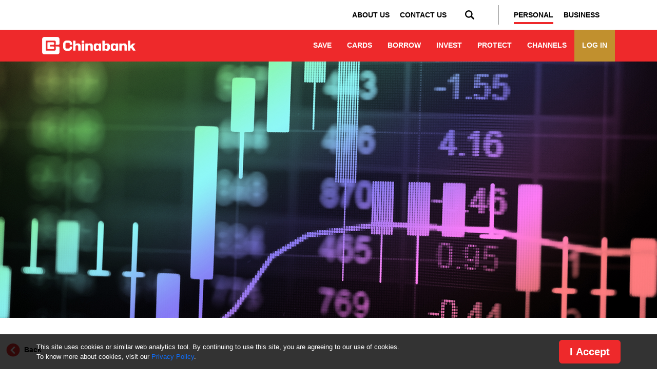

--- FILE ---
content_type: text/html; charset=UTF-8
request_url: https://www.chinabank.ph/investments-fx-and-derivatives
body_size: 37771
content:
<!DOCTYPE html>
<html lang="en">

<head>
    <meta charset="utf-8">
    <meta name="viewport" content="width=device-width, initial-scale=1">
    <meta name="csrf-token" content="CIU3iUbFVAyRMyTcX2rGhGxrV5YvRiWPQPYamRAb">
    
        <title>Investments | FX and Derivatives | China Bank Philippines | Chinabank Website</title>
    <meta name="description" content="China Bank offers Foreign Exchange (FX) services with access to different currencies. Our competitive rates will help you meet your funding and liquidity requirements with ease. Learn more here.">
    <meta name="keywords" content="Trust Products Treasury Products UITF Fund Management Treasury Bills Retail Treasury Bonds Corporate Bonds Investment Management Investment Government Securities FX and Derivatives China Bank Investments">
    <!-- Fonts -->
    

    <!-- Styles -->
    <style>
        [x-cloak] {
            display: none !important;
        }
    </style>
    <style >[wire\:loading], [wire\:loading\.delay], [wire\:loading\.inline-block], [wire\:loading\.inline], [wire\:loading\.block], [wire\:loading\.flex], [wire\:loading\.table], [wire\:loading\.grid], [wire\:loading\.inline-flex] {display: none;}[wire\:loading\.delay\.shortest], [wire\:loading\.delay\.shorter], [wire\:loading\.delay\.short], [wire\:loading\.delay\.long], [wire\:loading\.delay\.longer], [wire\:loading\.delay\.longest] {display:none;}[wire\:offline] {display: none;}[wire\:dirty]:not(textarea):not(input):not(select) {display: none;}input:-webkit-autofill, select:-webkit-autofill, textarea:-webkit-autofill {animation-duration: 50000s;animation-name: livewireautofill;}@keyframes livewireautofill { from {} }</style>
    
    <link rel="stylesheet" type="text/css" href="/css/main.css?id=dec18add093587f6ae67c37106bdb4d8" />
    <link rel="stylesheet" type="text/css" href="https://cdn.jsdelivr.net/npm/slick-carousel@1.8.1/slick/slick.css" />
    <link rel="stylesheet" type="text/css" href="/css/front.css?id=1e1fc43f2bc77dc04d94c602d00d5cbc" />
    <link rel="stylesheet" type="text/css" href="/css/responsive.css?id=8f8d3426e88488e4f919a375cc79649b" />

    

    <!-- Google Tag Manager -->
    <script>
        (function(w, d, s, l, i) {
            w[l] = w[l] || [];
            w[l].push({
                'gtm.start': new Date().getTime(),
                event: 'gtm.js'
            });
            var f = d.getElementsByTagName(s)[0],
                j = d.createElement(s),
                dl = l != 'dataLayer' ? '&l=' + l : '';
            j.async = true;
            j.src =
                'https://www.googletagmanager.com/gtm.js?id=' + i + dl;
            f.parentNode.insertBefore(j, f);
        })(window, document, 'script', 'dataLayer', 'GTM-NKDV7R8');
    </script>
    <!-- End Google Tag Manager -->

<script type="text/javascript" class="flasher-js">(function() {    var rootScript = 'https://cdn.jsdelivr.net/npm/@flasher/flasher@1.3.2/dist/flasher.min.js';    var FLASHER_FLASH_BAG_PLACE_HOLDER = {};    var options = mergeOptions([], FLASHER_FLASH_BAG_PLACE_HOLDER);    function mergeOptions(first, second) {        return {            context: merge(first.context || {}, second.context || {}),            envelopes: merge(first.envelopes || [], second.envelopes || []),            options: merge(first.options || {}, second.options || {}),            scripts: merge(first.scripts || [], second.scripts || []),            styles: merge(first.styles || [], second.styles || []),        };    }    function merge(first, second) {        if (Array.isArray(first) && Array.isArray(second)) {            return first.concat(second).filter(function(item, index, array) {                return array.indexOf(item) === index;            });        }        return Object.assign({}, first, second);    }    function renderOptions(options) {        if(!window.hasOwnProperty('flasher')) {            console.error('Flasher is not loaded');            return;        }        requestAnimationFrame(function () {            window.flasher.render(options);        });    }    function render(options) {        if ('loading' !== document.readyState) {            renderOptions(options);            return;        }        document.addEventListener('DOMContentLoaded', function() {            renderOptions(options);        });    }    if (1 === document.querySelectorAll('script.flasher-js').length) {        document.addEventListener('flasher:render', function (event) {            render(event.detail);        });        document.addEventListener('livewire:navigating', function () {    var elements = document.querySelectorAll('.fl-no-cache');    for (var i = 0; i < elements.length; i++) {        elements[i].remove();    }});    }    if (window.hasOwnProperty('flasher') || !rootScript || document.querySelector('script[src="' + rootScript + '"]')) {        render(options);    } else {        var tag = document.createElement('script');        tag.setAttribute('src', rootScript);        tag.setAttribute('type', 'text/javascript');        tag.onload = function () {            render(options);        };        document.head.appendChild(tag);    }})();</script>
</head>

<body class="font-sans antialiased">
    <!-- Google Tag Manager (noscript) -->
    <noscript><iframe src="https://www.googletagmanager.com/ns.html?id=GTM-NKDV7R8" height="0" width="0" style="display:none;visibility:hidden"></iframe></noscript>
    <!-- End Google Tag Manager (noscript) -->
    
    <div wire:id="bBFSsBLcbyWHPGtnXXAm" wire:initial-data="{&quot;fingerprint&quot;:{&quot;id&quot;:&quot;bBFSsBLcbyWHPGtnXXAm&quot;,&quot;name&quot;:&quot;header&quot;,&quot;locale&quot;:&quot;en&quot;,&quot;path&quot;:&quot;investments-fx-and-derivatives&quot;,&quot;method&quot;:&quot;GET&quot;,&quot;v&quot;:&quot;acj&quot;},&quot;effects&quot;:{&quot;listeners&quot;:[]},&quot;serverMemo&quot;:{&quot;children&quot;:[],&quot;errors&quot;:[],&quot;htmlHash&quot;:&quot;ba3e7bc8&quot;,&quot;data&quot;:{&quot;segment&quot;:&quot;personal&quot;},&quot;dataMeta&quot;:[],&quot;checksum&quot;:&quot;7904e94140f338f6baa936e9a38c47b69d935eadbad93d78c606955e5e568ecd&quot;}}">
    <div id="navbar">
        <div class="container">
            <ul>
                <li><a href="https://www.chinabank.ph/chinabank-about-us" >ABOUT US</a></li>
                <li><a href="https://www.chinabank.ph/contact-us" >CONTACT US</a></li>
                
                
                <li><button type="button" wire:click="$emit('showModal', 'search')" class="search-button"></button></li>
            </ul>
            <ul class="page-version">
                <li class=active><a href="https://www.chinabank.ph">PERSONAL</a></li>
                <li ><a href="https://www.chinabank.ph/business-homepage">BUSINESS</a></li>
            </ul>
        </div>

        <div id="search-panel" class="accordion-collapse collapse">
            <div class="container">
                <form>
                    <div class="input-group">
                        <input type="text" class="form-control" placeholder="Search keyword" required>
                        <button class="btn btn-outline-secondary" type="button">Search</button>
                    </div>
                    <button data-bs-toggle="collapse" data-bs-target="#search-panel" class="btn btn-hide">Close</button>
                </form>
            </div>
        </div>
    </div>

    <div id="primarynav">
        <div class="container">
            <a href="https://www.chinabank.ph" id="logo">
                <img src="https://www.chinabank.ph/view-file/header/ATqwC37k19R1hWZ6Ch4cCH618sQEox-metaQ0JDX05FV19MT0dPX1dISVRFX2Nyb3BwZWQucG5n-.png" alt="Chinabank" />
            </a>
            <div class="navigation">
                <ul>
                                    <li ><a href="https://www.chinabank.ph/accounts-personal" id="headpernav01">SAVE</a></li>
                                    <li ><a href="https://www.chinabank.ph/cbc-cards" id="headpernav02">CARDS</a></li>
                                    <li ><a href="https://www.chinabank.ph/loans" id="headpernav03">BORROW</a></li>
                                    <li ><a href="https://www.chinabank.ph/investments" id="headpernav04">INVEST</a></li>
                                    <li ><a href="https://www.chinabank.ph/chinabank-insurance-solutions" id="headpernav05">PROTECT</a></li>
                                    <li ><a href="https://www.chinabank.ph/bank-through-your-preferred-channel" id="headpernav06">CHANNELS</a></li>
                                    <li class=login><a href="https://www.chinabank.ph/web-banking-portals" id="headpernav07">LOG IN</a></li>
                                </ul>
                <button data-bs-toggle="modal" class="mm-trigger" data-bs-target="#mobilemenu"></button>
            </div>
        </div>
    </div>

    <div class="modal fade" id="mobilemenu" tabindex="-1" aria-labelledby="exampleModalLabel" aria-hidden="true">
        <div class="modal-dialog">
            <div class="modal-content">
                <div class="modal-header">
                    <button type="button" class="btn-close" data-bs-dismiss="modal" aria-label="Close"></button>
                </div>
                <div class="modal-body">
                    <ul>
                        <li><a href="https://www.chinabank.ph/chinabank-about-us" >ABOUT US</a></li>
                        <li><a href="https://www.chinabank.ph/contact-us" >CONTACT US</a></li>
                        
                        <li>
                            <a href="https://www.chinabank.ph">PERSONAL</a>
                                                        <ul>
                                                            <li ><a href="https://www.chinabank.ph/accounts-personal" id="headpernav01">SAVE</a></li>
                                                            <li ><a href="https://www.chinabank.ph/cbc-cards" id="headpernav02">CARDS</a></li>
                                                            <li ><a href="https://www.chinabank.ph/loans" id="headpernav03">BORROW</a></li>
                                                            <li ><a href="https://www.chinabank.ph/investments" id="headpernav04">INVEST</a></li>
                                                            <li ><a href="https://www.chinabank.ph/chinabank-insurance-solutions" id="headpernav05">PROTECT</a></li>
                                                            <li ><a href="https://www.chinabank.ph/bank-through-your-preferred-channel" id="headpernav06">CHANNELS</a></li>
                                                            <li class=login><a href="https://www.chinabank.ph/web-banking-portals" id="headpernav07">LOG IN</a></li>
                                                        </ul>
                                                    </li>
                        <li>
                            <a href="https://www.chinabank.ph/business-homepage">BUSINESS</a>
                                                    </li>
                    </ul>
                </div>
            </div>
        </div>
    </div>
    
</div>

<!-- Livewire Component wire-end:bBFSsBLcbyWHPGtnXXAm -->    

                <div wire:id="zSRjt6v5EO4sqA9FuUSV" wire:initial-data="{&quot;fingerprint&quot;:{&quot;id&quot;:&quot;zSRjt6v5EO4sqA9FuUSV&quot;,&quot;name&quot;:&quot;content.hero-slider&quot;,&quot;locale&quot;:&quot;en&quot;,&quot;path&quot;:&quot;investments-fx-and-derivatives&quot;,&quot;method&quot;:&quot;GET&quot;,&quot;v&quot;:&quot;acj&quot;},&quot;effects&quot;:{&quot;listeners&quot;:[]},&quot;serverMemo&quot;:{&quot;children&quot;:[],&quot;errors&quot;:[],&quot;htmlHash&quot;:&quot;3b323b81&quot;,&quot;data&quot;:{&quot;componentData&quot;:[{&quot;title&quot;:null,&quot;subtitle&quot;:null,&quot;image&quot;:&quot;hero-slider\/IFuK6hIb9Zv1TX4qfa2zCLjxCAjtAm-metaZnhkZXJpdi5wbmc=-.png&quot;,&quot;cta_button_label&quot;:null,&quot;cta_button_url&quot;:null,&quot;gtm&quot;:&quot;&quot;}],&quot;indicatorData&quot;:[{&quot;title&quot;:null}]},&quot;dataMeta&quot;:[],&quot;checksum&quot;:&quot;cf779e709ac85aadbc082ba10fad3cca82b94c462faea0541a744dcc92bdcdcd&quot;}}" id="banner" class="carousel slide" data-bs-ride="carousel">
        <div class="carousel-inner">
            <div class="carousel-item active" style="background-image: url('https://www.chinabank.ph/view-file/hero-slider/IFuK6hIb9Zv1TX4qfa2zCLjxCAjtAm-metaZnhkZXJpdi5wbmc=-.png');">
            <div class="container">
                <div class="carousel-content">
                                                                            </div>
            </div>
        </div>
        </div>
    </div>

<!-- Livewire Component wire-end:zSRjt6v5EO4sqA9FuUSV -->            <div wire:id="qrCFuOjsOAb0tqf0SCgu" wire:initial-data="{&quot;fingerprint&quot;:{&quot;id&quot;:&quot;qrCFuOjsOAb0tqf0SCgu&quot;,&quot;name&quot;:&quot;content.article-body&quot;,&quot;locale&quot;:&quot;en&quot;,&quot;path&quot;:&quot;investments-fx-and-derivatives&quot;,&quot;method&quot;:&quot;GET&quot;,&quot;v&quot;:&quot;acj&quot;},&quot;effects&quot;:{&quot;listeners&quot;:[]},&quot;serverMemo&quot;:{&quot;children&quot;:[],&quot;errors&quot;:[],&quot;htmlHash&quot;:&quot;613b569d&quot;,&quot;data&quot;:{&quot;componentData&quot;:{&quot;back_url&quot;:&quot;https:\/\/www.chinabank.ph\/investments&quot;,&quot;title&quot;:&quot;Foreign Exchange and Derivatives&quot;,&quot;subtitle&quot;:null,&quot;text_block&quot;:&quot;&lt;p&gt;Chinabank offers Foreign Exchange (FX) services with access to different currencies. Our competitive rates will help you meet your funding and liquidity requirements with ease.&amp;nbsp;&lt;\/p&gt;\n&lt;p&gt;We also offer Derivative products to minimize your exposure to market risk and hedge against rate fluctuations.&amp;nbsp;&lt;\/p&gt;&quot;,&quot;image_1&quot;:null,&quot;image_pos_1&quot;:&quot;photo-full-width&quot;,&quot;text_block_1&quot;:&quot;&lt;p&gt;We offer the following products:&lt;\/p&gt;&lt;h3&gt;&lt;strong&gt;FX Spot&lt;\/strong&gt;&lt;\/h3&gt;&lt;p&gt;This involves the conversion of one currency to another on an agreed date of no more than 2 business days.&lt;\/p&gt;&lt;h3&gt;&lt;strong&gt;FX Forward&lt;\/strong&gt;&lt;\/h3&gt;&lt;p&gt;This is a hedging tool that allows the client to lock in the price today for a currency that is to be bought or sold for settlement at a future date to eliminate FX risk.&lt;\/p&gt;&lt;h3&gt;&lt;strong&gt;FX Swap&lt;\/strong&gt;&lt;\/h3&gt;&lt;p&gt;An agreement to simultaneously buy or sell an amount of currency at an agreed rate and to resell or repurchase the same amount of currency for a later value date to or from the same counterparty also at an agreed rate. This is mostly used for funding requirements.&amp;nbsp;&lt;\/p&gt;&lt;h3&gt;&lt;strong&gt;Interest Rate Swap&lt;\/strong&gt;&lt;\/h3&gt;&lt;p&gt;An agreement between two parties to exchange one stream of interest payments for another, denominated in the same currency. It usually involves the exchange of a fixed interest rate for a floating interest rate or vice versa.&lt;\/p&gt;&lt;h3&gt;&lt;strong&gt;Cross Currency Swap&lt;\/strong&gt;&lt;\/h3&gt;&lt;p&gt;A bilateral contract to exchange a series of future interest payments and\/or principals denominated in two different currencies at an agreed interest rate and exchange rate. This combines the features of an Interest Rate Swap and FX Swap.&lt;\/p&gt;&quot;,&quot;image_2&quot;:null,&quot;image_pos_2&quot;:null,&quot;text_block_2&quot;:null,&quot;image_3&quot;:null,&quot;image_pos_3&quot;:null,&quot;text_block_3&quot;:null}},&quot;dataMeta&quot;:[],&quot;checksum&quot;:&quot;fd5f006406f014d2ea70d53ae19c2f2cdc26d7b09eec0702e5ab845b42f1e4e1&quot;}}" id="article-detail" class="section">
    <div class="container">
                <div class="article-navigation">
            <a href="https://www.chinabank.ph/investments" class="back-link">Back</a>
        </div>
                <h2 class="section-title">Foreign Exchange and Derivatives</h2>
            
        <div class="contents">
                        <p>Chinabank offers Foreign Exchange (FX) services with access to different currencies. Our competitive rates will help you meet your funding and liquidity requirements with ease.&nbsp;</p>
<p>We also offer Derivative products to minimize your exposure to market risk and hedge against rate fluctuations.&nbsp;</p>
            <div class="clearfix"></div>
            
            
                        <p>We offer the following products:</p><h3><strong>FX Spot</strong></h3><p>This involves the conversion of one currency to another on an agreed date of no more than 2 business days.</p><h3><strong>FX Forward</strong></h3><p>This is a hedging tool that allows the client to lock in the price today for a currency that is to be bought or sold for settlement at a future date to eliminate FX risk.</p><h3><strong>FX Swap</strong></h3><p>An agreement to simultaneously buy or sell an amount of currency at an agreed rate and to resell or repurchase the same amount of currency for a later value date to or from the same counterparty also at an agreed rate. This is mostly used for funding requirements.&nbsp;</p><h3><strong>Interest Rate Swap</strong></h3><p>An agreement between two parties to exchange one stream of interest payments for another, denominated in the same currency. It usually involves the exchange of a fixed interest rate for a floating interest rate or vice versa.</p><h3><strong>Cross Currency Swap</strong></h3><p>A bilateral contract to exchange a series of future interest payments and/or principals denominated in two different currencies at an agreed interest rate and exchange rate. This combines the features of an Interest Rate Swap and FX Swap.</p>
            <div class="clearfix"></div>
                        
            
            
            
                        
            <div class="clearfix"></div>
        </div>
    </div>
</div>

<!-- Livewire Component wire-end:qrCFuOjsOAb0tqf0SCgu -->            <div wire:id="pC8UXZt0SNC7aGWNHi8R" wire:initial-data="{&quot;fingerprint&quot;:{&quot;id&quot;:&quot;pC8UXZt0SNC7aGWNHi8R&quot;,&quot;name&quot;:&quot;content.cta2&quot;,&quot;locale&quot;:&quot;en&quot;,&quot;path&quot;:&quot;investments-fx-and-derivatives&quot;,&quot;method&quot;:&quot;GET&quot;,&quot;v&quot;:&quot;acj&quot;},&quot;effects&quot;:{&quot;listeners&quot;:[]},&quot;serverMemo&quot;:{&quot;children&quot;:[],&quot;errors&quot;:[],&quot;htmlHash&quot;:&quot;ab7f330a&quot;,&quot;data&quot;:{&quot;componentData&quot;:{&quot;title&quot;:&quot;Application&quot;,&quot;subtitle&quot;:&quot;Ready to avail?&quot;,&quot;image&quot;:&quot;cta2\/Vu9BNV6wUCIGzeNIeL9NIiYzpzOkm2-metaQ1RBQmFubmVyMi5wbmc=-.png&quot;,&quot;body_text&quot;:&quot;&lt;p&gt;Visit or contact the Chinabank branch nearest you to inquire about detailed steps.&lt;\/p&gt;&quot;,&quot;cta_button_label&quot;:&quot;Talk to Us&quot;,&quot;cta_button_url&quot;:&quot;https:\/\/www.chinabank.ph\/contact-us&quot;,&quot;gtm&quot;:&quot;&quot;}},&quot;dataMeta&quot;:[],&quot;checksum&quot;:&quot;8d187ef9ae95c1c03093e4c8ca0e9c20444f9ab522127c9d37d45ae783b60b04&quot;}}" id="featured-promo">
    <div style="background-image: url('https://www.chinabank.ph/view-file/cta2/Vu9BNV6wUCIGzeNIeL9NIiYzpzOkm2-metaQ1RBQmFubmVyMi5wbmc=-.png');" class="featured-promo-poster full-width"></div>
    <div class="container">
        <div class="row">
            <div class="col-md-9">
                <div class="featured-promo-content">
                    <div class="post-category">Application</div>
                    <h3>Ready to avail?</h3>
                    <p>Visit or contact the Chinabank branch nearest you to inquire about detailed steps.</p>
                    <a href="https://www.chinabank.ph/contact-us"  class="btn">Talk to Us</a>
                </div>
            </div>
        </div>
    </div>
</div>

<!-- Livewire Component wire-end:pC8UXZt0SNC7aGWNHi8R -->            <div wire:id="spAkmYt6e2BJO6sZKZx5" wire:initial-data="{&quot;fingerprint&quot;:{&quot;id&quot;:&quot;spAkmYt6e2BJO6sZKZx5&quot;,&quot;name&quot;:&quot;content.info-accordion&quot;,&quot;locale&quot;:&quot;en&quot;,&quot;path&quot;:&quot;investments-fx-and-derivatives&quot;,&quot;method&quot;:&quot;GET&quot;,&quot;v&quot;:&quot;acj&quot;},&quot;effects&quot;:{&quot;listeners&quot;:[]},&quot;serverMemo&quot;:{&quot;children&quot;:[],&quot;errors&quot;:[],&quot;htmlHash&quot;:&quot;f63e7bba&quot;,&quot;data&quot;:{&quot;componentData&quot;:[],&quot;componentHeader&quot;:[]},&quot;dataMeta&quot;:[],&quot;checksum&quot;:&quot;61cea9156b58a31623e617a59946d49049b7fd584c21ed91e91aef6b3dec2791&quot;}}"></div>

<!-- Livewire Component wire-end:spAkmYt6e2BJO6sZKZx5 -->            <div wire:id="E9BcOT7rzYaKX5aW6466" wire:initial-data="{&quot;fingerprint&quot;:{&quot;id&quot;:&quot;E9BcOT7rzYaKX5aW6466&quot;,&quot;name&quot;:&quot;content.how-help-cta&quot;,&quot;locale&quot;:&quot;en&quot;,&quot;path&quot;:&quot;investments-fx-and-derivatives&quot;,&quot;method&quot;:&quot;GET&quot;,&quot;v&quot;:&quot;acj&quot;},&quot;effects&quot;:{&quot;listeners&quot;:[]},&quot;serverMemo&quot;:{&quot;children&quot;:[],&quot;errors&quot;:[],&quot;htmlHash&quot;:&quot;2d943530&quot;,&quot;data&quot;:{&quot;componentData&quot;:[{&quot;cta_button_label&quot;:&quot;Visit our FAQs Page&quot;,&quot;cta_button_url&quot;:&quot;https:\/\/www.chinabank.ph\/investments-faqs&quot;,&quot;gtm&quot;:&quot;&quot;}],&quot;componentHeader&quot;:{&quot;title&quot;:&quot;How can we help you today?&quot;,&quot;subtitle&quot;:&quot;Get fast answers to your queries. Check out our Help Center.&quot;}},&quot;dataMeta&quot;:[],&quot;checksum&quot;:&quot;6d3121765a23efd4c0ec246b18c047a2c911c62381accd9e6f9706bf92141a41&quot;}}" id="how-can-help">
    <div class="container">
        <h3>How can we help you today?</h3>
        <p>Get fast answers to your queries. Check out our Help Center.</p>
        <a href="https://www.chinabank.ph/investments-faqs"  class="btn btn-primary btn-lg">Visit our FAQs Page</a>
    </div>
</div>

<!-- Livewire Component wire-end:E9BcOT7rzYaKX5aW6466 -->    
    
    <div wire:id="oaS1ZZfgB1O6v5uAObSt" wire:initial-data="{&quot;fingerprint&quot;:{&quot;id&quot;:&quot;oaS1ZZfgB1O6v5uAObSt&quot;,&quot;name&quot;:&quot;footer&quot;,&quot;locale&quot;:&quot;en&quot;,&quot;path&quot;:&quot;investments-fx-and-derivatives&quot;,&quot;method&quot;:&quot;GET&quot;,&quot;v&quot;:&quot;acj&quot;},&quot;effects&quot;:{&quot;listeners&quot;:[]},&quot;serverMemo&quot;:{&quot;children&quot;:[],&quot;errors&quot;:[],&quot;htmlHash&quot;:&quot;de64b663&quot;,&quot;data&quot;:{&quot;segment&quot;:&quot;personal&quot;},&quot;dataMeta&quot;:[],&quot;checksum&quot;:&quot;a5b6a93ef5b1277d89e5e55b9edb66409a0a4cd1d6cc1a9c9195e6b443f4d640&quot;}}">
    <footer>
        <div class="container">
                        <div class="row">
                            <div class="col">
                    <a class="collapsed footer-col-link" href="#f0" data-bs-toggle="collapse"><h4>Save</h4></a>
                    <div id="f0" class="collapse">
                        <ul>
                                                    <li><a href="https://www.chinabank.ph/accounts" id="footerper01">Peso Savings Accounts</a></li>
                                                    <li><a href="https://www.chinabank.ph/accounts-peso-checking" id="footerper02">Peso Checking Account</a></li>
                                                    <li><a href="https://www.chinabank.ph/accounts-peso-term" id="footerper03">Peso Term Deposits</a></li>
                                                    <li><a href="https://www.chinabank.ph/accounts-remittance" id="footerper04">Remittance Accounts</a></li>
                                                    <li><a href="https://www.chinabank.ph/accounts-foreign-currency-savings" id="footerper05">Foreign Currency Savings Accounts</a></li>
                                                    <li><a href="https://www.chinabank.ph/accounts-foreign-currency-term-deposits" id="footerper06">Foreign Currency Term Deposits</a></li>
                                                </ul>
                    </div>
                </div>
                                            <div class="col">
                    <a class="collapsed footer-col-link" href="#f1" data-bs-toggle="collapse"><h4>Cards</h4></a>
                    <div id="f1" class="collapse">
                        <ul>
                                                    <li><a href="https://www.chinabank.ph/credit-cards-world" id="footerper07">Chinabank World Mastercard</a></li>
                                                    <li><a href="https://www.chinabank.ph/credit-cards-cash-rewards" id="footerper08">Chinabank Cash Rewards Mastercard</a></li>
                                                    <li><a href="https://www.chinabank.ph/credit-cards-platinum" id="footerper09">Chinabank Platinum Mastercard</a></li>
                                                    <li><a href="https://www.chinabank.ph/credit-cards-freedom" id="footerper10">Chinabank Freedom Mastercard</a></li>
                                                    <li><a href="https://www.chinabank.ph/credit-cards-prime" id="footerper11">Chinabank Prime Mastercard</a></li>
                                                </ul>
                    </div>
                </div>
                                            <div class="col">
                    <a class="collapsed footer-col-link" href="#f2" data-bs-toggle="collapse"><h4>Borrow</h4></a>
                    <div id="f2" class="collapse">
                        <ul>
                                                    <li><a href="https://www.chinabank.ph/loans-homeplus" id="footerper12">Chinabank HomePlus</a></li>
                                                    <li><a href="https://www.chinabank.ph/loans-autoplus" id="footerper13">Chinabank AutoPlus</a></li>
                                                    <li><a href="https://www.chinabank.ph/loans-salaryplus" id="footerper14">Chinabank SalaryPlus</a></li>
                                                </ul>
                    </div>
                </div>
                                            <div class="col">
                    <a class="collapsed footer-col-link" href="#f3" data-bs-toggle="collapse"><h4>Invest</h4></a>
                    <div id="f3" class="collapse">
                        <ul>
                                                    <li><a href="https://www.chinabank.ph/investments-unit-investment-trust-fund" id="footerper15">Unit Investment Trust Fund</a></li>
                                                    <li><a href="https://www.chinabank.ph/investments-fixed-income" id="footerper16">Fixed Income Investments</a></li>
                                                    <li><a href="https://www.chinabank.ph/investments-fx-and-derivatives" id="footerper17">FX and Derivatives</a></li>
                                                    <li><a href="https://www.chinabank.ph/investments-management-with-trust" id="footerper18">Investment Management</a></li>
                                                    <li><a href="https://www.chinabank.ph/investments-estate-planning-with-trust" id="footerper19">Estate Planning</a></li>
                                                    <li><a href="https://www.chinabank.ph/investments-other-trust-services" id="footerper20">Escrow Services</a></li>
                                                    <li><a href="https://www.chinabankseconline.ph/" id="footerper37">Stock Investments</a></li>
                                                </ul>
                    </div>
                </div>
                                            <div class="col">
                    <a class="collapsed footer-col-link" href="#f4" data-bs-toggle="collapse"><h4>Protect</h4></a>
                    <div id="f4" class="collapse">
                        <ul>
                                                    <li><a href="https://www.manulife-chinabank.com.ph/" id="footerper21">Manulife China Bank Life Assurance Corporation</a></li>
                                                    <li><a href="https://www.chinabank.ph/china-bank-insurance-solutions-contacts" id="footerper22">Chinabank Insurance Brokers Inc. (CIBI)</a></li>
                                                </ul>
                    </div>
                </div>
                                </div>
                <div class="row">
                                            <div class="col">
                    <a class="collapsed footer-col-link" href="#f5" data-bs-toggle="collapse"><h4>Channels</h4></a>
                    <div id="f5" class="collapse">
                        <ul>
                                                    <li><a href="https://www.chinabank.ph/mycbc" id="footerper23">My CBC App</a></li>
                                                    <li><a href="https://www.chinabank.ph/my-cbc-online" id="footerper24">My CBC Online</a></li>
                                                    <li><a href="https://www.chinabank.ph/chinabank-atm-and-cam" id="footerper26">ATM &amp; Cash Accept Machine</a></li>
                                                    <li><a href="https://www.chinabank.ph/remittance" id="footerper28">OKS Remittance Service</a></li>
                                                    <li><a href="https://www.chinabank.ph/china-bank-branch-services" id="footerper29">Branch-based Services</a></li>
                                                </ul>
                    </div>
                </div>
                                            <div class="col">
                    <a class="collapsed footer-col-link" href="#f6" data-bs-toggle="collapse"><h4>About Us</h4></a>
                    <div id="f6" class="collapse">
                        <ul>
                                                    <li><a href="https://www.chinabank.ph/about-china-bank" id="footerper30">About Chinabank</a></li>
                                                    <li><a href="https://www.chinabank.ph/investor-relations" id="footerper31">Investor Relations</a></li>
                                                    <li><a href="https://www.chinabank.ph/corporate-governance" id="footerper32">Corporate Governance</a></li>
                                                    <li><a href="https://www.chinabank.ph/china-bank-sustainability" id="footerper33">Sustainability</a></li>
                                                    <li><a href="https://www.chinabank.ph/china-bank-awards" id="footerper34">Awards</a></li>
                                                    <li><a href="https://www.chinabank.ph/careers" id="footerper35">Careers</a></li>
                                                    <li><a href="https://www.chinabank.ph/china-bank-privacy-policy" id="footerper36">Data Privacy Policy</a></li>
                                                </ul>
                    </div>
                </div>
                                            <div class="col">
                    <a class="collapsed footer-col-link" href="#f7" data-bs-toggle="collapse"><h4>Customer Surveys</h4></a>
                    <div id="f7" class="collapse">
                        <ul>
                                                    <li><a href="https://www.chinabank.ph/branchservices/survey" >Branch Services Survey</a></li>
                                                    <li><a href="https://www.chinabank.ph/survey" >Credit Cards Survey</a></li>
                                                    <li><a href="https://www.chinabank.ph/survey" >Home Loans Survey</a></li>
                                                    <li><a href="https://www.chinabank.ph/survey" >Auto Loans Survey</a></li>
                                                    <li><a href="https://www.chinabank.ph/survey" >Remittance Services Survey</a></li>
                                                    <li><a href="https://www.chinabank.ph/survey" >Cash Management Services Survey</a></li>
                                                    <li><a href="https://www.chinabank.ph/survey" >Mobile and Internet Banking Survey</a></li>
                                                    <li><a href="https://www.chinabank.ph/survey" >Customer Service Survey</a></li>
                                                </ul>
                    </div>
                </div>
                                        </div>
            <hr />
            
            <div class="row">
    <div class="col-md-8">
        <p>For concerns, call Chinabank's Customer Service Hotline at +632 888-55-888. <br />
        Chinabank is a proud member of Bancnet.</p>
        <p>Chinabank is regulated by the Bangko Sentral ng Pilipinas <br />
        (consumeraffairs@bsp.gov.ph | https://www.bsp.gov.ph)</p>
        <p>Chat with BSP Online Buddy at (BSP Webchat: http://www.bsp.gov.ph/ <br />
        SMS: 021582277 | FB: Bangko Sentral ng Pilipinas)</p>
        <p>Deposits are insured by PDIC up to P1 Million per depositor.</p>
		<p> 
			<span><img class="me-3" src="https://www.chinabank.ph/images/PDIC_decal.png" style="width:10%; height:10%;" alt="PDIC Seal"><span> 
			<span><img src="https://www.chinabank.ph/images/privacy_seal_2025.jpg" style="width:6%; height:6%;" alt="Privacy Seal"><span> 
		</p>
    </div>
    <div class="col-md-4">
        <h4>Head Office Address</h4>
        <p>Chinabank Building, 8745 Paseo de Roxas corner <br/>
        Villar Street, Makati City 1226 Philippines</p>
        <div class="applinks">
            <a href="https://apps.apple.com/ph/app/chinabank-my-cbc/id6465135914"><img src="https://www.chinabank.ph/images/appstore.jpg"></a>
            <a href="https://play.google.com/store/apps/details?id=ph.chinabank.digital"><img src="https://www.chinabank.ph/images/playstore.jpg"></a>
        </div>
        <div class="sociallinks">
            <a href="https://www.facebook.com/chinabank.ph/"><img src="https://www.chinabank.ph/images/facebook.jpg"></a>
            <a href="https://twitter.com/chinabankph"><img src="https://www.chinabank.ph/images/twitter.jpg"></a>
            <a href="https://www.instagram.com/chinabank.ph/?hl=en"><img src="https://www.chinabank.ph/images/instagram.jpg"></a>
            <a href="https://www.linkedin.com/company/china-bank-ph/"><img src="https://www.chinabank.ph/images/linkedin.jpg"></a>
            <a href="https://www.youtube.com/c/TheOfficialChinaBankPH/featured"><img src="https://www.chinabank.ph/images/youtube.jpg"></a>
        </div>
    </div>
</div>
<div id="cookie-consent" class="alert alert-cookies alert-dismissible fade" role="alert">
    <p>This site uses cookies or similar web analytics tool. By continuing to use this site, you are agreeing to our use of cookies. <br />To know more about cookies, visit our <a href="https://www.chinabank.ph/china-bank-privacy-policy" target="_blank">Privacy Policy</a>.</p>
    <button type="button" class="btn-agree btn" data-bs-dismiss="alert" aria-label="Close">I Accept</button>
</div>        </div>
    </footer>
</div>

<!-- Livewire Component wire-end:oaS1ZZfgB1O6v5uAObSt -->    

    

    <div wire:id="uzI1VF5uQpPKS547qk0Y" wire:initial-data="{&quot;fingerprint&quot;:{&quot;id&quot;:&quot;uzI1VF5uQpPKS547qk0Y&quot;,&quot;name&quot;:&quot;modals&quot;,&quot;locale&quot;:&quot;en&quot;,&quot;path&quot;:&quot;investments-fx-and-derivatives&quot;,&quot;method&quot;:&quot;GET&quot;,&quot;v&quot;:&quot;acj&quot;},&quot;effects&quot;:{&quot;listeners&quot;:[&quot;showModal&quot;,&quot;resetModal&quot;]},&quot;serverMemo&quot;:{&quot;children&quot;:[],&quot;errors&quot;:[],&quot;htmlHash&quot;:&quot;da499807&quot;,&quot;data&quot;:{&quot;alias&quot;:null,&quot;params&quot;:[]},&quot;dataMeta&quot;:[],&quot;checksum&quot;:&quot;55c16e05daa79c00a1affd1fc09cb12f37f1481493089681ca4513bb6bd5d766&quot;}}" id="laravel-livewire-modals" tabindex="-1"
    data-bs-backdrop="static" data-bs-keyboard="false"
    wire:ignore.self class="modal fade">

    
</div>

<!-- Livewire Component wire-end:uzI1VF5uQpPKS547qk0Y -->
    <script src="/livewire/livewire.js?id=90730a3b0e7144480175" data-turbo-eval="false" data-turbolinks-eval="false" ></script><script data-turbo-eval="false" data-turbolinks-eval="false" >window.livewire = new Livewire();window.Livewire = window.livewire;window.livewire_app_url = '';window.livewire_token = 'CIU3iUbFVAyRMyTcX2rGhGxrV5YvRiWPQPYamRAb';window.deferLoadingAlpine = function (callback) {window.addEventListener('livewire:load', function () {callback();});};let started = false;window.addEventListener('alpine:initializing', function () {if (! started) {window.livewire.start();started = true;}});document.addEventListener("DOMContentLoaded", function () {if (! started) {window.livewire.start();started = true;}});</script>

    <script src="/js/main.js?id=319ed8a409ef5e356695cb14ddb3529e"></script>

    
    <script type="text/javascript" src="https://cdn.jsdelivr.net/npm/slick-carousel@1.8.1/slick/slick.min.js"></script>
    <script src="/js/front.js?id=3263229f0289d99babe48ae6dfa331d9"></script>
    <script src="https://cdn.jsdelivr.net/npm/jsencrypt/bin/jsencrypt.min.js"></script>
    
        <script>
        var currentDomain = document.location.hostname;
        $('a:not([href*="' + currentDomain + '"],[href*="chinabank.ph"],[href^="#"])').on('click', function(e) {
            if (!confirm('You are about to leave the site.  Continue?')) {
                e.preventDefault();
            }

            // track GA event for outbound links
            // if (typeof _gaq == "undefined")
            //     return;

            // _gaq.push(["_trackEvent", "outbound", this.href, document.location.pathname + document.location.search]);
        });
    </script>
    
    
    
</body>

</html>

--- FILE ---
content_type: text/css
request_url: https://www.chinabank.ph/css/front.css?id=1e1fc43f2bc77dc04d94c602d00d5cbc
body_size: 33778
content:
body{font-family:Arial,sans-serif}img{max-width:100%}.btn{background-color:#ee292b;border-color:#ee292b;border-radius:6px;color:#fff;font-size:20px;font-weight:700;padding:10px 30px}.btn:hover{background-color:#c1902e;border-color:#c1902e;color:#fff}.btn.btn-outline{background-color:transparent;border-color:#ee292b;border-radius:6px;color:#ee292b!important;font-weight:700;padding:10px 30px}a{text-decoration:none}a.back{color:#222;font-weight:700}#navbar{padding:20px 0;position:relative}#navbar .container{display:flex;justify-content:flex-end}#navbar ul{align-items:center;display:flex;margin:0;padding:0 20px}#navbar ul li{display:inline-block;list-style:none}#navbar ul li a{color:#000;display:inline-block;font-weight:700;margin:0 10px;padding:7px 0;vertical-align:top}#navbar ul li .search-button{background:url(/images/search.png?cbdbfc39b9f6772bc363d1cbcd15604f) no-repeat 50% 50%;border:0;height:38px;vertical-align:top;width:70px}#navbar ul.page-version{border-left:1px solid #000}#navbar ul.page-version li a{border-bottom:4px solid transparent;padding-bottom:3px}#navbar ul.page-version li.active a{border-bottom-color:#ee292b}#search-panel{background-color:#eee;bottom:0;padding:16px;position:absolute;top:0;width:100%}#search-panel form{display:flex;width:100%}#search-panel .btn-hide{background:#aaa;border:transparent;margin-left:20px}#primarynav{background:#ee292b}#primarynav .container{display:flex;justify-content:space-between}#primarynav #logo{align-items:center;display:flex;padding:14px 0}#primarynav .navigation ul{align-items:center;display:flex;margin:0;padding:0}#primarynav .navigation ul li{display:inline-block}#primarynav .navigation ul li a{border-bottom:4px solid transparent;color:#fff;display:inline-block;font-size:16px;font-weight:700;line-height:50px;padding:0 20px;text-transform:uppercase}#primarynav .navigation ul li.active a{border-bottom-color:#fff}#primarynav .navigation ul li.login a{background:#c1902e}#banner .carousel-item{background-position:50% 50%;background-repeat:no-repeat;background-size:cover}#banner .carousel-item .container{align-items:center;display:flex;justify-content:flex-start;min-height:500px}#banner .carousel-content{max-width:550px}#banner .carousel-content h3{font-size:40px;font-weight:700;margin-bottom:20px}#banner .carousel-content p{font-size:20px;font-weight:700;margin-bottom:30px}#banner .carousel-content .btn{font-size:20px}#banner .carousel-control-next,#banner .carousel-control-prev{background-position:50% 50%;background-repeat:no-repeat;background-size:28px;opacity:1;width:70px}#banner .carousel-control-prev{background-image:url(/images/arrow-left-white.png?5b561daff7d59fad29594cf7f0b5c0bd)}#banner .carousel-control-next{background-image:url(/images/arrow-right-white.png?8ca2c4b37687904571e6128b4377371b)}#banner .carousel-indicators{bottom:90px}#banner .carousel-indicators button{background-color:#fff;border-radius:50%;height:10px;opacity:1;width:10px}#banner .carousel-indicators button.active{background-color:#000}#highlights{align-items:flex-start;background:#fff;border-radius:20px;box-shadow:0 4px 5px #0000000d;display:flex;justify-content:space-evenly;margin:-80px auto 50px;max-width:920px;padding:30px 20px;position:relative;z-index:9}#highlights>a{color:#000;display:flex;flex-direction:column;font-size:15px;justify-content:flex-end;text-align:center;width:25%}#highlights img{height:70px;margin-bottom:5px;-o-object-fit:contain;object-fit:contain;width:auto}#highlights strong{line-height:normal}#featured-products h2{font-size:35px;font-weight:700;margin:90px 0 60px;text-align:center}#featured-products .post-item{color:#000;display:block;font-weight:700;padding-bottom:50px;position:relative}#featured-products .post-item img{border-radius:20px}#featured-products .post-item .post-summary{padding:20px 20px 0}#featured-products .post-item .post-category{color:#c08e40;font-size:20px;letter-spacing:4px}#featured-products .post-item h3{font-size:20px;font-weight:700;margin:10px 0 15px}#featured-products .post-item .btn{bottom:0;color:#fff;font-size:20px;left:20px;position:absolute}.section{padding:70px 0}.section-short-description{font-size:20px;font-weight:700;text-align:center}#products-list .col-md-6{display:flex}#products-list .post-item{color:#000;display:block;margin-bottom:50px;padding-bottom:30px;position:relative}#products-list .post-item img{border-radius:20px}#products-list .post-item .post-summary{flex:1;font-size:20px;padding:20px 0}#products-list .post-item .btn-block{bottom:0;left:0;position:absolute}#products-list .post-item .post-category{color:#c08e40;font-size:20px;font-weight:700;letter-spacing:4px;text-transform:uppercase}#products-list .post-item h3{font-size:20px;font-weight:700;margin:10px 0 20px}#products-list .post-item .btn{color:#fff;font-size:20px;margin-right:5px}#featured-promo{margin:90px 0 60px;position:relative}#featured-promo ul.country-list{display:flex;flex-wrap:wrap}#featured-promo ul.country-list li{width:200px}#featured-promo .featured-promo-poster{background-position:50% 50%;background-repeat:no-repeat;background-size:cover;bottom:20px;display:block;height:auto;max-width:none;position:absolute;top:20px;width:60%}#featured-promo .featured-promo-poster.full-width{background-position:50% 50%;background-repeat:no-repeat;background-size:cover;width:100%}#featured-promo .featured-promo-content{background:#ee292b;border-radius:20px;color:#fff;font-size:20px;padding:75px 70px;position:relative;z-index:99}#featured-promo .featured-promo-content p a{color:#fff;font-style:italic;font-weight:700}#featured-promo .post-category{font-size:20px;font-weight:700;letter-spacing:4px;text-transform:uppercase}#featured-promo h3{font-size:35px;font-weight:700;margin:10px 0 30px}#featured-promo p{font-size:20px}#featured-promo ul{font-size:20px;margin:0;padding:0}#featured-promo ul li{display:block;margin:0 0 20px;padding:0}#featured-promo .btn{background:#fff;color:#ee292b;font-size:20px}#whats-new{padding:70px 0}#whats-new .whats-new-slide{display:flex}#whats-new .whats-new-slide .wn-slide-left{flex:1;padding:0 60px;transition:all .3s}#whats-new .slick-current .whats-new-slide .wn-slide-left{display:none}#whats-new .whats-new-slide .wn-slide-left .post-category{color:#c08e40;font-size:20px;font-weight:700;letter-spacing:4px;text-transform:uppercase}#whats-new .whats-new-slide .wn-slide-left h3{font-size:35px;font-weight:700;margin:10px 0}#whats-new .whats-new-slide .wn-slide-left p{font-size:20px;margin-bottom:30px}#whats-new .whats-new-slide .wn-slide-left .btn{font-size:20px}#whats-new .whats-new-slide .wn-slide-right{padding:0 20px;width:40%}#whats-new .whats-new-slide .wn-slide-right img{border-radius:14px;-o-object-fit:cover;object-fit:cover;width:100%}#whats-new .slick-track{margin-left:180px}#whats-new .slick-arrow{background-color:transparent;background-position:50% 50%;background-repeat:no-repeat;border:0;border-radius:50%;bottom:10px;color:transparent;font-size:0;height:60px;position:absolute;width:60px}#whats-new .slick-arrow.slick-next{background-image:url(/images/arrow-red-left.jpg?e3ee7284acf3591551ffe42a0cd49fe7);margin-right:-32px;right:43%;top:45%}#whats-new .slick-arrow.slick-prev{background-image:url(/images/arrow-red-right.jpg?ca828166ac20e2dd3b99af5b30da244e);display:none!important;right:280px}#testimonials{background:#f5f5f5;padding:60px 0}#testimonials .post-category{color:#c08e40;font-size:20px;font-weight:700;letter-spacing:4px;text-align:center;text-transform:uppercase}#testimonials h3{font-size:35px;font-weight:700;margin:10px 0 30px;text-align:center}#testimonials .testimonials-slider{padding-bottom:100px}#testimonials .slick-track{display:flex;margin-left:220px}#testimonials .slick-track .slick-slide{height:auto}#testimonials .slick-initialized .slick-slide{display:flex;padding-bottom:10px}#testimonials .slick-list{padding:0!important}#testimonials .testimonials-slide{background:#fff;border-radius:6px;color:#585858;font-weight:700;margin:40px 20px 0 0;min-height:270px;padding:65px 30px 20px;position:relative}#testimonials .testimonials-slide a{color:#585858;text-decoration:underline}#testimonials .testimonials-slide img{border-radius:50%;box-shadow:0 0 2px #00000059;height:86px;-o-object-fit:cover;object-fit:cover;position:absolute;top:-40px;width:86px}#testimonials .testimonials-slide .name{color:#eb2d33}#testimonials .testimonials-slide .designation{color:#c1902e}#testimonials .slick-dots{display:none!important}#testimonials .slick-arrow{background-size:contain!important;border:0;border-radius:50%;bottom:10px;color:transparent;font-size:0;height:30px;position:absolute;width:30px}#testimonials .slick-arrow.slick-next{background-image:url(/images/arrow-red-right.jpg?ca828166ac20e2dd3b99af5b30da244e);right:210px}#testimonials .slick-arrow.slick-prev{background-image:url(/images/arrow-red-left.jpg?e3ee7284acf3591551ffe42a0cd49fe7);right:250px}#how-can-help{padding:80px 0;text-align:center}#how-can-help h3{font-size:30px;font-weight:700}#how-can-help p{font-size:20px}#how-can-help textarea{border:3px solid #c1902e;border-radius:13px;height:50px;margin:15px 0;max-width:600px;padding:5px 20px;width:100%}#how-can-help textarea:focus{outline:0}#how-can-help select{background-color:#fff;border:3px solid #c1902e;border-radius:13px;height:50px;margin:15px 0;max-width:600px;padding:10px;width:100%}#how-can-help .my-dropdown{-moz-appearance:none;-webkit-appearance:none;appearance:none}footer{background:#eee;color:#8a8a8a;font-size:14px;padding:60px 0}footer .col{flex:none;width:20%}footer h4{color:#000;font-size:17px;font-weight:700}footer ul{margin:0 0 40px;padding:0}footer ul li{display:block;list-style:none}footer ul li a{color:#8a8a8a;display:block;font-size:17px;padding:5px 0}footer ul li a:hover{color:#8a8a8a;text-decoration:underline}footer hr{margin:10px 0 50px}footer .applinks{padding:10px 0 20px}footer .applinks img{border-radius:10px}footer .sociallinks img{border-radius:50%;margin:0 10px 0 0}.alert.alert-cookies{align-items:center;background:rgba(0,0,0,.8);border-radius:0;bottom:0;color:#fff;display:flex;left:0;margin:0;padding:10px 70px;position:fixed;right:0;z-index:999}.alert.alert-cookies p{flex:1;font-size:13px;margin:0}.alert.alert-cookies .btn-agree{color:#fff;padding:7px 20px}.calculator-tabs{border-radius:10px;box-shadow:0 0 5px #0000004f;margin:80px 0;padding:30px}.calculator-tabs .calculator-tabs-head{align-items:center;display:flex;justify-content:space-between}.calculator-tabs .calculator-tabs-head h2{font-weight:700}.calculator-tabs ul.nav-tabs{border:0}.calculator-tabs ul.nav-tabs li.nav-item{align-items:center;border:0;box-shadow:0 0;display:flex;justify-content:center}.calculator-tabs ul.nav-tabs li.tab-collapse{margin-left:10px}.calculator-tabs ul.nav-tabs li.tab-collapse .loancolps-trigger{transition:all .4s}.calculator-tabs ul.nav-tabs li.tab-collapse .loancolps-trigger.collapsed{transform:rotate(180deg)}.calculator-tabs ul.nav-tabs li.nav-item button{border:0;border-left:2px solid #ddd;border-radius:0;box-shadow:0 0;outline:0;padding:0 20px}.calculator-tabs ul.nav-tabs li.nav-item:first-child button{border:0}.calculator-tabs ul.nav-tabs li.nav-item img.tab-normal{display:inline-block}.calculator-tabs ul.nav-tabs li.nav-item .active img.tab-normal,.calculator-tabs ul.nav-tabs li.nav-item img.tab-active{display:none}.calculator-tabs ul.nav-tabs li.nav-item .active img.tab-active{display:inline-block}.calculator-tabs .tab-content{margin-top:40px}.calculator-tabs .tab-content h3{color:#ee292b;font-weight:700;margin-bottom:30px}.calculator-tabs .tab-content ul{margin:0 0 10px;padding:0}.calculator-tabs .tab-content ul li{background:url(/images/arrow-red-right.png?209088c15ab7a285bcd94180573efa4c) no-repeat 0 5px;display:block;font-size:21px;padding:0 0 25px 35px}.calculator-tabs .tab-content .field{margin-bottom:20px}.calculator-tabs .tab-content .field .form-control{background:#f5f5f5;border:0;color:#787878;font-size:20px;padding:20px 30px}.calculator-tabs .tab-content .btn{font-size:20px;margin-right:5px}.service-cards{background:#f9f9f9;padding:70px 0}.service-cards h2{font-size:44px;font-weight:700;margin:0 0 20px;text-align:center}.service-cards h3.subtitle{font-size:32px;font-weight:700;margin:0 0 40px;text-align:center}.service-cards .service-box{border-radius:20px;color:#000;display:block;font-size:15px;padding:30px 10px;text-align:center;transition:all .4s}.service-cards .service-box:hover{box-shadow:0 0 20px #0000001a}.service-cards .service-box img{height:100px;-o-object-fit:contain;object-fit:contain;width:100px}.service-cards .service-box strong{display:block;padding:20px 0}#benefits{font-size:20px;padding:30px 0}#benefits .benefit-header{align-items:center;display:flex;margin:40px 0 10px}#benefits .benefit-header img{margin-right:20px;width:50px}#benefits .benefit-header h4{font-weight:700;margin:0}.headline-nav{padding:70px 0 0}h2.section-title{font-size:35px;font-weight:700;margin:0 0 20px;text-align:center}h3.section-subtitle{font-size:30px;font-weight:700;margin:0 0 60px;text-align:center}#gallery-list{margin-top:50px}#gallery-list .col-md-6{display:flex}#gallery-list .post-item{border-radius:10px;box-shadow:0 0 10px #00000040;color:#000;display:flex;margin-bottom:50px;overflow:hidden;position:relative}#gallery-list .post-item img{-o-object-fit:cover;object-fit:cover;width:40%}#gallery-list .post-item .post-summary{display:flex;flex:1;flex-direction:column;font-size:20px;justify-content:center;padding:20px 40px}#gallery-list .post-item .post-category{color:#c08e40;font-size:20px;font-weight:700;letter-spacing:4px;text-transform:uppercase}#gallery-list .post-item h3{font-size:30px;font-weight:700;margin:10px 0 20px}#gallery-list .post-item .btn{color:#fff;font-size:20px;margin-right:5px}.paginate-block{margin:30px 0;padding:10px 0;text-align:center}.paginate-block select.paginate{border:1px solid #000;display:none;font-weight:700;min-width:110px;padding:6px 10px}ul.paginate{align-items:center;border:0;display:flex;justify-content:center;margin:0!important;padding:0!important}ul.paginate li,ul.paginate li a{display:inline-block}ul.paginate li a{border:0!important;border-radius:0!important;border-right:2px solid #eee!important;color:#000;font-weight:700;padding:10px 20px}ul.paginate li a:hover{color:#000}ul.paginate li:last-child a{border:0!important}ul.paginate li.active a,ul.paginate li a.active{background:#c1902e!important;color:#fff!important}.article-navigation{border-bottom:2px solid #ccc;margin-bottom:40px;margin-top:-20px;padding-bottom:30px}.article-navigation a.back-link{background:url(/images/back-arrow.png?69791ae41fa24eceabe5c65d6b2607cf) no-repeat 0 0;background-size:27px;color:#000;display:inline-block;font-weight:700;padding:2px 0 7px 35px}#article-detail.section{padding-bottom:10px}#article-detail.section .container{max-width:1354px}.contents{font-size:15px}.contents p{line-height:150%;margin:0 0 15px;padding-top:15px}.contents ol,.contents ul{left:15px;max-width:98%;padding-top:15px;position:relative}.contents ol+p,.contents p+ol,.contents p+p,.contents p+ul,.contents ul+p{padding-top:0}.contents table{margin:30px auto}.contents table tr:nth-child(2n){background-color:#e7e7e7}.contents table th{background:#fe0000;color:#fff;text-align:center}.contents table small{display:block;font-size:11px;font-weight:400;line-height:normal}.contents table td,.contents table th{padding:5px 10px}.contents img.photo-full-width{border-radius:5px;margin:20px 0;width:100%}.contents img.photo-align-left{border-radius:5px;float:left;margin:20px 30px 30px 0;max-width:600px}.contents img.photo-align-right{border-radius:5px;float:right;margin:20px 0 30px 30px;max-width:600px}.contents .clearfix{clear:both}.contents h2{font-size:28px}.contents h3{font-size:20px;font-weight:700}.faq-each{border-radius:10px;box-shadow:0 0 5px #0000004f;margin:0 0 10px;padding:25px}.faq-each .faq-question{color:#000;display:block;font-size:20px;font-weight:700;padding:4px 0 0;position:relative}.faq-each .faq-question:after{background:url(/images/tab-collapse.png?2631a74437de4358e06f35ddf7949c67) no-repeat right 0 #eb2d34;border-radius:50%;content:"";display:block;height:40px;position:absolute;right:0;top:0;transition:all .4s;width:40px}.faq-each .faq-question.collapsed:after{transform:rotate(180deg)}.faq-each .faq-answer{display:block!important;font-size:15px;height:auto!important;margin:0;max-height:0!important;overflow:hidden;padding:0;transition:all .2s;transition:all .5s}.faq-each .faq-answer.show{border-top:1px solid #aaa;margin-top:25px;max-height:1400px!important;overflow-y:auto;padding:30px 0 10px}#findus.section{text-align:center}#findus.section .findus-grid{align-items:center;display:flex;padding:55px 15px 0}#findus.section .findus-grid img{height:auto;margin-right:25px;width:64px}#findus.section .findus-grid .findus-grid-content{flex:1;font-size:18px;text-align:left}#findus.section .findus-grid .findus-grid-content h4{font-size:24px;font-weight:700;margin:0}#findus.section .findus-grid .findus-grid-content p{margin:0}#findus.section .findus-grid .findus-grid-content p.size-small{font-size:16px}#contact-form .form-control,#contact-form .form-select{background:#f5f5f5;border:0;color:#3e3e3e;font-size:22px;font-weight:700;margin:20px 0;padding:15px 25px}#contact-form textarea.form-control{height:150px}#contact-form .form-control::-moz-placeholder{color:#3e3e3e}#contact-form .form-control:-ms-input-placeholder{color:#3e3e3e}#contact-form .form-control::placeholder{color:#3e3e3e}#contact-form .form-select{background-image:url(/images/arrow-bot-dd.png?63d57a5e88da976b194a11b7efddc960);background-position:100% 50%;background-repeat:no-repeat;background-size:auto 24px}#contact-form{padding:80px 0}#contact-form .form-check{margin:30px 0 40px}#contact-form h3{font-size:44px;font-weight:700;text-align:center}#contact-form p{text-align:left}#contact-form p.large{font-size:26px;font-weight:700;text-align:center}#contact-form .form-check-input{float:none}#faq-dashboard{padding:10px 0}#faq-dashboard .faq-tab{align-items:center;display:flex;justify-content:center;margin-bottom:50px}#faq-dashboard .faq-tab li{border-right:1px solid #e8e8e8;display:inline-block}#faq-dashboard .faq-tab li:last-child{border:none}#faq-dashboard .faq-tab li a{color:#000;display:inline-block;font-weight:700;padding:10px 15px}#faq-dashboard .faq-tab li.active a{background:#c1902e;color:#fff}#faq-dashboard .faq-cards{display:flex;flex-wrap:wrap}#faq-dashboard .faq-cards .faq-card{align-items:center;border-radius:7px;box-shadow:0 0 5px #00000030;color:#000;display:flex;flex-direction:column;font-weight:700;justify-content:flex-start;margin:1%;padding:20px 30px;text-align:center;transition:all .4s;width:23%}#faq-dashboard .faq-cards .faq-card:hover{box-shadow:0 0 10px #00000063}#faq-dashboard .faq-header{margin-bottom:50px;text-align:center}#faq-dashboard .faq-header h3{font-size:44px;font-weight:700}#faq-dashboard .faq-header p{font-size:26px}.faq-search-bar{border-bottom:1px solid #bdbdbd;display:flex;justify-content:space-between;margin-top:40px;padding-bottom:30px}.faq-search-bar a.back-link{background:url(/images/back-arrow.png?69791ae41fa24eceabe5c65d6b2607cf) no-repeat 0 0;background-size:27px;color:#000;display:inline-block;font-weight:700;height:27px;line-height:27px;padding:0 0 0 35px}.faq-search-bar .faq-search{position:relative}.faq-search-bar .faq-search .search-input{background:#f5f5f5;border:0;border-radius:4px;height:48px;padding:0 20px}.faq-search-bar .faq-search .search-btn{background:url(/images/search.png?cbdbfc39b9f6772bc363d1cbcd15604f) no-repeat 50% 50% transparent;border:0;bottom:0;opacity:.4;position:absolute;right:0;top:0;width:40px}.faq-accordians .faq-each{box-shadow:0 0;font-size:20px;transition:all .4s}.faq-accordians .faq-each:hover{box-shadow:0 0 5px #0000004f}.faq-accordians .faq-each .faq-question{font-size:inherit;font-weight:400}.faq-accordians .faq-each .faq-question h4{font-weight:700;padding-right:20px}.faq-accordians .faq-each .faq-answer{border:0;margin:0;padding:0 40px}.faq-accordians .faq-each .faq-answer.show{padding:40px}.faq-was-helpful{background:url(/images/like-red.png?0db082e27e802dfbfccdf38e811051a5) no-repeat 0 0;background-size:20px auto;padding:0 0 6px 32px}.faq-is-helpful,.faq-was-helpful{display:inline-block;font-size:16px}.faq-is-helpful{background:url(/images/like-red.png?0db082e27e802dfbfccdf38e811051a5) no-repeat right 0;background-size:20px auto;float:right;padding:0 32px 6px 0}.faq-is-helpful button{background:transparent;border:1px solid #f12520;border-radius:6px;font-size:13px;padding:2px 12px}.faq-is-helpful img{float:right;width:20px}.faq-is-helpful a{cursor:pointer}#contact-form .alert{text-align:left}.cta3-content ul{display:flex;flex-wrap:wrap}.cta3-content ul li{width:200px}.store-each.store-each-main{border-radius:10px;box-shadow:0 0 5px #0000004f;margin:0 0 30px;padding:30px 80px 0}.store-each .store-r1{display:flex;justify-content:space-between}.store-each .store-r1 .btn{padding:0 20px}.store-each .store-payment-options{display:flex}.store-each .store-payment-options>span{background-position:50% 50%;background-repeat:no-repeat;height:40px;margin-right:30px;width:40px}.store-each .store-payment-options>span.store-bank{background-image:url(/images/store-bank.png?293a30fb588a562193700c950767f5f6);cursor:pointer}.store-each .store-payment-options>span.store-atm{background-image:url(/images/store-atm.png?dc1055cb41f83677ec2e3dc51abd7da4);cursor:pointer}.store-each .store-payment-options>span.store-cash{background-image:url(/images/store-cash.png?03ef28a06b3371bc47a6eed590793adb);cursor:pointer}.store-each .store-r2{font-size:18px;padding:15px 0 20px}.store-each h3{font-weight:700}.store-each p{margin:0}.store-each .store-r3{padding-bottom:30px}.store-each .store-r3 a{background:url(/images/phone-32.png?274c36e0035f2cf1d3a3e6ce1f2a8b7d) no-repeat 0 50%;color:#c1902e;display:inline-block;font-size:20px;font-weight:700;letter-spacing:4px;min-height:32px;padding:0 50px 0 40px}.store-each .store-r4 iframe{height:550px;width:100%}.filter-options{border-bottom:1px solid #ccc;font-size:24px;margin-bottom:40px;padding-bottom:40px}.filter-options strong{color:#c08e40}.filter-options select{-webkit-appearance:none;-moz-appearance:none;appearance:none;background:#f5f5f5 url(/images/arrow-bot-dd.png?63d57a5e88da976b194a11b7efddc960) 100% 50% no-repeat;background-size:auto 24px;border:0;border-radius:7px;color:#3e3e3e;font-size:22px;font-weight:700;margin:0 0 0 10px;padding:10px 45px 10px 25px}.page-nav{display:flex;justify-content:flex-end}.page-nav a{background-repeat:no-repeat;background-size:40px auto;color:#000;display:inline-block;font-size:24px;line-height:40px}.page-nav a.prev{background-image:url(/images/arrow-red-left.png?aaa494b8c69717c563bcbaacc136e7aa);background-position:0 0;padding-left:60px}.page-nav a.next{background-image:url(/images/arrow-red-right2.png?395cbdee5000a553495fd7826fe43b50);background-position:right 0;margin-left:60px;padding-right:60px}.modal-store .modal-dialog{max-width:960px;width:90%}.modal-store .modal-body{padding:30px}.modal-store .close-btn{background:url(/images/close-42.png?112b5ab798ac7736c8378a8323cf3173) no-repeat 50% 50%;border:0;height:42px;width:42px}.modal-store .store-each .store-r3 a{padding:0 20px 0 39px}.as-of-date{color:3000e3e;font-size:11px}.paginate-block-nav{margin:30px 0;padding:10px 0;text-align:center}#search-page-panel{background-color:#ee292b;color:#fff;padding:30px 0}#search-page-panel h3{font-size:20px;font-weight:700;margin-bottom:15px}#search-page-panel .search-input-wrapper{position:relative}#search-page-panel .search-input-wrapper .search-input{background-color:#fff;border:0;border-radius:5px;font-size:18px;height:60px;outline:0;padding:0 20px;width:100%}#search-page-panel .search-input-wrapper .search-btn{background:url(/images/search-red-icon.png?f65a3085fdb51cb1b3c5d2da17d94d01) no-repeat 50% 50%;border:0;bottom:0;opacity:.5;position:absolute;right:0;top:0;transition:all .4s;width:68px}#search-page-panel .search-input-wrapper .search-btn:hover{opacity:1}#search-page-results{padding:30px 0}#search-page-results .result-loop{padding:15px 0}#search-page-results .result-loop .search-result-title:hover{text-decoration:underline}#search-page-results .result-loop .search-result-title{color:#ee292b;display:block;font-size:40px;line-height:normal}#search-page-results .result-loop .search-result-url{color:#000;display:block}.pagination-numbering{align-items:center;display:flex;justify-content:flex-end;margin:30px 0 0;padding:0}.pagination-numbering li{display:inline}.pagination-numbering li a{display:inline-block;vertical-align:top}.pagination-numbering li.prev a{background-image:url(/images/arrow-red-left.png?aaa494b8c69717c563bcbaacc136e7aa)}.pagination-numbering li.next a{background-image:url(/images/arrow-red-right2.png?395cbdee5000a553495fd7826fe43b50)}.pagination-numbering li.next a,.pagination-numbering li.prev a{background-repeat:no-repeat;background-size:30px auto;height:30px;margin:0 5px;width:30px}.pagination-numbering li.pagenum a{color:#8a8a8a;font-size:25px;font-weight:700;padding:10px}.pagination-numbering li.pagenum.active a{color:#000}.modal-search .search-btn-close{background:transparent;border:0;font-size:26px;font-weight:700;position:absolute;right:30px;top:20px}.modal-search h3{font-size:40px;font-weight:700;margin-bottom:20px;text-align:center}.modal-search .search-input-wrapper{position:relative}.modal-search .search-input-wrapper .search-input{background-color:#fff;border:2px solid #777;border-radius:10px;font-size:18px;height:70px;outline:0;padding:0 20px;width:100%}.modal-search .search-input-wrapper .search-btn{background:url(/images/search-red-icon.png?f65a3085fdb51cb1b3c5d2da17d94d01) no-repeat 50% 50%;border:0;bottom:0;position:absolute;right:0;top:0;transition:all .4s;width:70px}.modal-search .modal-content{border-radius:20px;padding:70px 60px 80px}.modal-search .modal-dialog{max-width:1024px}.modal-cc-confirm .modal-content{border-radius:20px;display:block;padding:30px 40px 40px}.modal-cc-confirm .modal-dialog{max-width:624px}.page-link{color:#ee292b}.page-item.active .page-link{background-color:#ee292b;border-color:#ee292b}.page-link:focus,.page-link:hover{background-color:#e9ecef;color:#ee292b}.error{color:#ee292b}.navpu-calculator{margin:50px 0}.navpu-calculator h2{font-size:35px}.navpu-calculator h2,.navpu-calculator h3{font-weight:700;margin-bottom:30px;text-align:center}.navpu-calculator h3{font-size:30px}.navpu-calculator .navpuca-wrapper-1{border:1px solid #ebebeb;border-bottom:0;padding:40px}.navpu-calculator .navpuca-wrapper-2,.navpu-calculator .navpuca-wrapper-3{border:1px solid #ebebeb;padding:40px}.navpu-calculator .navpuca-wrapper-3{background-color:#eee}.navpu-calculator .calc-field{text-align:center}.navpu-calculator .calc-field .form-control,.navpu-calculator .calc-field select.form-select{border:1px solid #8a8a8a;display:inline-block;font-size:18px;max-width:260px}.navpu-calculator .calc-field .form-control{text-align:center}.navpu-calculator .calc-field label.calc-label{display:block;font-size:22px;text-align:center}.navpu-calculator .calc-result{border:1px solid #8a8a8a;border-radius:15px;margin:auto;max-width:260px;padding:20px 10px;text-align:center}.navpu-calculator .calc-result strong{color:#c08e40;font-size:25px}.navpu-calculator .calc-result .calc-result-label{color:#ccc;font-size:14px}.navpu-calculator .calc-fund{margin:auto;max-width:260px;text-align:center}.navpu-calculator .calc-fund strong{display:block;font-size:22px;font-weight:400}.navpu-calculator .calc-fund .calc-result-label{font-size:12px;opacity:.7}.navpu-calculator .calc-disclaimer{font-size:12px;margin:30px 0}.navpu-calculator .navup-calculations .contents{margin-top:20px}.navpu-calculator .navup-calculations{border:1px solid #ebebeb;padding:40px}.navpu-calculator ul.paginate li.active a,.navpu-calculator ul.paginate li a.active{font-size:14px}#remittance-tracker{font-size:22px;padding:50px 0 70px;text-align:center}#remittance-tracker h2{font-size:35px;font-weight:700;margin-bottom:20px}#remittance-tracker .remittance-input{display:inline-block;margin:30px 0;max-width:304px}#remittance-tracker .form-control{font-size:18px}#remittance-tracker h3{font-size:22px;font-weight:700;margin-bottom:15px}#remittance-tracker .remittance-input .g-recaptcha{margin:10px 0 20px}#remittance-tracker .remittance-result{font-size:18px;margin:30px auto;max-width:400px}#remittance-tracker .remittance-result p{text-align:justify}.loan-form__creditcard{border:1px solid #c1902e;border-radius:5px;color:#999;padding:35px}.loan-form__creditcard .loan-form__selection:first-child{margin-top:0}.loan-form__creditcard .loan-form__selection:last-child{margin-bottom:0}.loan-form__selection{align-items:center;display:flex;font-size:19px;justify-content:space-between;margin:30px 0}.loan-form__selection .loan-form__contents{flex:1}.loan-form__selection .loan-form__contents ul{font-size:15px;text-align:left}.loan-form__selection .loan-form__selection__fields{margin:0 0 0 20px}.loan-form__selection .loan-form__selection__fields input{opacity:0;position:absolute}.loan-form__selection .loan-form__selection__fields label{border:1px solid #ddd;border-radius:3px;cursor:pointer;display:inline-block;padding:5px 24px;text-transform:uppercase}.loan-form__selection .loan-form__selection__fields input:checked+label{background-color:#c1902e;border:1px solid #c1902e;color:#fff}.loan-form__border,.loan-form__field{border:1px solid #c1902e;border-radius:3px;margin-bottom:20px;padding:10px 15px 15px}.loan-form .add-another{color:#ee292b}.loan-form .upload-docs{border-radius:10px;box-shadow:0 0 10px #00000024;margin:30px 0;padding:30px}.loan-form .field-label{color:#878787;cursor:pointer;display:block;font-size:14px;margin-bottom:5px}.loan-form .field-input{border:0;color:#000;display:block;font-size:20px;height:30px;outline:0;padding:0;width:100%}.loan-form select.field-input{-webkit-appearance:none;-moz-appearance:none;appearance:none;background:url(/images/dropdown-arrow.png?1a63d21e18379e1aafe434cd50edde68) no-repeat 100% 50%;background-size:34px auto}.loan-form .field-input--date{background:url(/images/datepicker.png?2cf6957cf8b63c691bc00cd0c7a9d166) no-repeat 100% 50%;background-size:31px auto}.loan-form .field-input--tel{background:url(/images/telephone.png?ac5622bf9064f7dad88f9db118ff6181) no-repeat 100% 50%;background-size:38px auto}.loan-form .field-input--address{background:url(/images/home.png?1c331ca7f3735a2760b4ff46e7cbecdd) no-repeat 100% 50%;background-size:38px auto}.steps-nav ul{display:flex;justify-content:space-around;margin:40px auto;padding:0;width:500px}.steps-nav ul li{background-color:#eee;border-radius:50%;display:block;font-weight:700;height:40px;line-height:40px;position:relative;text-align:center;width:40px}.steps-nav ul li:after{background-color:#eee;content:"";display:block;height:3px;left:40px;position:absolute;top:18px;width:90px}.steps-nav ul li:last-child:after{display:none}.steps-nav ul li.active,.steps-nav ul li.done{background-color:#ee292b;color:#fff}.steps-nav ul li.done:after{background-color:#ee292b}.cc-selection-ch{display:flex;margin-bottom:30px;width:100%}.cc-selection-ch .cc-selection-input{font-size:18px;height:20px;margin-right:20px;margin-top:9px;width:30px}.cc-selection-ch .cc-selection-thumb{max-width:285px}.cc-selection-ch .cc-selection-details{flex:1;padding:0 0 0 30px}.cc-selection-ch .cc-selection-details h4{color:#c1902e;font-size:15px}.cc-selection-ch .cc-selection-details h3{font-size:24px;margin-bottom:10px}.cc-selection-ch .cc-selection-details p{padding:0}

/*! Image Uploader - v1.2.3 - 26/11/2019
 * Copyright (c) 2019 Christian Bayer; Licensed MIT */.iui-close:before{content:"\e900"}.image-uploader{border:2px dashed #aaa;border-radius:10px;margin:20px 0;min-height:10rem;position:relative}.image-uploader.drag-over{background-color:#f3f3f3}.image-uploader input[type=file]{height:0;opacity:0;position:absolute;width:0;z-index:-1}.image-uploader .upload-text{align-items:center;bottom:0;display:flex;flex-direction:column;justify-content:center;left:0;position:absolute;right:0;text-align:center;top:0}.image-uploader .upload-text i{background:url(/images/image-upload-placeholder.png?10cedb5ee7f072509f834467b1fdf58e) no-repeat 50% 50%;display:block;font-size:3rem;height:70px;margin-bottom:.5rem;width:70px}.image-uploader .upload-text span{display:block;font-weight:700}.image-uploader.has-files .upload-text{display:none}.image-uploader .uploaded{line-height:0;padding:.5rem;text-align:center}.image-uploader .uploaded .uploaded-image{background:#f3f3f3;cursor:default;display:inline-block;height:0;margin:.5rem;padding-bottom:calc(16.66667% - 1rem);position:relative;width:calc(16.66667% - 1rem)}.image-uploader .uploaded .uploaded-image img{height:100%;left:0;-o-object-fit:cover;object-fit:cover;position:absolute;width:100%}.image-uploader .uploaded .uploaded-image .delete-image{-webkit-appearance:none;background-color:rgba(0,0,0,.5);border:none;border-radius:50%;cursor:pointer;display:none;line-height:1;padding:.3rem;position:absolute;right:.2rem;top:.2rem}.image-uploader .uploaded .uploaded-image:hover .delete-image{display:block}.image-uploader .uploaded .uploaded-image .delete-image i{background:url(/images/close-42.png?112b5ab798ac7736c8378a8323cf3173) no-repeat 50% 50% transparent;color:#fff;display:block;font-size:0;height:45px;line-height:1.4rem;width:42px}@media screen and (max-width:1366px){.image-uploader .uploaded .uploaded-image{padding-bottom:calc(20% - 1rem);width:calc(20% - 1rem)}}@media screen and (max-width:992px){.image-uploader .uploaded{padding:.4rem}.image-uploader .uploaded .uploaded-image{margin:.4rem;padding-bottom:calc(25% - .4rem);width:calc(25% - .8rem)}}@media screen and (max-width:786px){.image-uploader .uploaded{padding:.3rem}.image-uploader .uploaded .uploaded-image{margin:.3rem;padding-bottom:calc(33.33333% - .3rem);width:calc(33.33333% - .6rem)}}@media screen and (max-width:450px){.image-uploader .uploaded{padding:.2rem}.image-uploader .uploaded .uploaded-image{margin:.2rem;padding-bottom:calc(50% - .4rem);width:calc(50% - .4rem)}}


--- FILE ---
content_type: text/css
request_url: https://www.chinabank.ph/css/responsive.css?id=8f8d3426e88488e4f919a375cc79649b
body_size: 13818
content:
@media (min-width:769px){footer .collapse{display:block!important;height:auto!important}footer h4{cursor:default}}@media (min-width:1151px){.mm-trigger{display:none}}body{font-size:14px}#primarynav #logo img{height:34px}#primarynav .navigation ul li a{border-bottom:2px solid transparent;font-size:14px;line-height:60px;padding:0 15px}#navbar{padding:10px 0}@media (max-width:1400px){#banner .carousel-content{padding-left:40px}#banner .carousel-control-next,#banner .carousel-control-prev{background-size:28px;width:70px}#highlights img{height:50px;margin-bottom:10px}#banner .carousel-content h3{font-size:40px}#banner .carousel-content .btn,#banner .carousel-content p{font-size:20px}#whats-new .slick-track{margin-left:120px}#testimonials .testimonials-slide{min-height:250px}#how-can-help textarea{height:50px}#featured-promo h3,#testimonials h3,#whats-new .whats-new-slide .wn-slide-left h3{font-size:35px}#featured-products .post-item h3,#featured-promo p,#whats-new .whats-new-slide .wn-slide-left p{font-size:20px}footer h4{font-size:15px}footer ul li a{font-size:14px}#highlights{border-radius:10px;margin:-80px auto 50px;max-width:800px;padding:30px}}@media (max-width:1200px){.container,.container-lg,.container-md,.container-sm,.container-xl{max-width:1140px}}@media (max-width:1150px){#testimonials .slick-track{margin:0}#testimonials .testimonials-slide{min-height:240px}.mm-trigger{background:transparent url(/images/mobile-menu.png?5b3bac82871a290a58497f1587d0c05e) no-repeat 100% 50%;background-size:32px auto;border:0;width:40px}#mobilemenu .modal-dialog{margin:0}#mobilemenu .modal-content{border:0;border-radius:0;height:100vh}#mobilemenu .modal-header .btn-close{background-color:#fff}#mobilemenu .modal-header{background:#ee292b;border:0}#mobilemenu .modal-body{padding:0}#mobilemenu .modal-body .input-group{border-bottom:1px solid #ddd}#mobilemenu .modal-body .m-search-input{border:0;box-shadow:0 0;padding:15px;width:100%}#mobilemenu .modal-body .btn-search{background:transparent;border:0;bottom:0;position:absolute;right:0;top:0;width:50px;z-index:99}#mobilemenu .modal-body>ul{margin:0;padding:0}#mobilemenu .modal-body>ul>li{border-bottom:1px solid #dee2e6;display:block}#mobilemenu .modal-body>ul>li>a{color:#000;display:block;font-weight:700;padding:7px 10px}#mobilemenu .modal-body>ul>li>ul{margin:0 0 7px;padding:0}#mobilemenu .modal-body>ul>li>ul>li{display:block}#mobilemenu .modal-body>ul>li>ul>li>a{color:#777;display:block;font-size:14px;padding:3px 0 5px 30px}#primarynav .navigation ul li{display:none}#primarynav .navigation ul li a{font-size:14px;line-height:40px;padding:0 10px}#primarynav .navigation ul li.login{display:block}#primarynav{padding:6px 0}#primarynav #logo{padding:0}#primarynav #logo img{height:20px}#primarynav .navigation{display:flex}}@media (max-width:768px){.loan-form__selection{align-items:center;display:flex;flex-direction:column;text-align:center}.loan-form__creditcard{padding:20px}.cc-selection-ch{flex-direction:column;position:relative}.cc-selection-ch .cc-selection-input{left:0;position:absolute;top:0}.cc-selection-ch .cc-selection-thumb{margin-left:50px;max-width:80%;width:280px}.cc-selection-ch .cc-selection-details{margin-left:50px;padding:20px 0 0}.loan-form__selection .loan-form__selection__fields{margin:0}.loan-form .field-input{margin-bottom:15px}.loan-form__border,.loan-form__field{padding-bottom:5px}.modal-search .search-btn-close{font-size:15px;right:15px;top:10px}.modal-search h3{font-size:17px;margin:0 0 5px}.modal-search .search-input-wrapper .search-input{border-radius:6px;height:34px}.modal-search .search-input-wrapper .search-btn{background-size:19px auto;width:40px}.modal-search .modal-content{border-radius:10px;padding:30px 20px}.modal-search .modal-dialog{margin:90px auto 0;max-width:90%}.pagination-numbering{justify-content:center;margin:20px 0}#search-page-results,#search-page-results .result-loop{padding:10px 0}#search-page-results .result-loop .search-result-title{font-size:13px;font-weight:700}#search-page-results .result-loop .search-result-url,.search-result-snippet{font-size:12px}.pagination-numbering li.pagenum a{font-size:19px;padding:6px}.contents table{width:100%}img{max-width:100%}#products-list .post-item .btn,.btn,.btn.btn-outline{border-radius:2px;font-size:12px;padding:6px 10px}#navbar{display:none}#banner .carousel-item .container{min-height:360px}#banner .carousel-content{max-width:80%}#banner .carousel-content h3{font-size:28px}#banner .carousel-content p{font-size:17px}#banner .carousel-content .btn{font-size:15px}#banner .carousel-control-next,#banner .carousel-control-prev{display:none}#highlights{align-items:flex-start;display:flex;flex-wrap:wrap;margin-top:-30px;max-width:370px;padding:0;width:90%}#highlights>a{align-items:center;display:flex;font-size:16px;padding:20px 0;width:25%}#highlights img{height:50px;width:40px}#highlights strong{font-size:14px}#featured-products h2{font-size:28px;margin:0 0 20px}#featured-products .post-item{margin-bottom:20px}#featured-products .post-item img{border-radius:10px}#featured-products .post-item .post-category{font-size:15px}#featured-products .post-item h3{font-size:22px;margin:0 0 10px}#featured-products .post-item .btn{font-size:15px}#featured-promo{margin:0}#featured-promo .container,#featured-promo .container .col-md-6,#featured-promo .container .col-md-9,#featured-promo .container .row{margin:0;max-width:none;padding:0;width:100%}#featured-promo .featured-promo-poster{height:320px;position:static;width:100%}#featured-promo .featured-promo-content{border-radius:0;padding:35px;width:100%}#featured-promo .post-category{font-size:15px}#featured-promo h3{font-size:28px;margin:10px 0 20px}#featured-promo p,#featured-promo ul{font-size:17px}#featured-promo ul.country-list{margin-bottom:10px}#featured-promo .btn{font-size:15px}#whats-new .whats-new-slide{display:flex;flex-direction:column-reverse;margin-bottom:30px;padding:0 15px}#whats-new .whats-new-slide .wn-slide-left{padding:0}#whats-new .slick-current .whats-new-slide .wn-slide-left{display:block}#whats-new .whats-new-slide .wn-slide-left .post-category{font-size:15px}#whats-new .whats-new-slide .wn-slide-left h3{font-size:28px}#whats-new .whats-new-slide .wn-slide-left p{font-size:16px;margin-bottom:10px}#whats-new .whats-new-slide .wn-slide-left .btn{font-size:15px}#whats-new .whats-new-slide .wn-slide-right{margin-bottom:20px;padding:0;width:100%}#whats-new .whats-new-slide .wn-slide-right img{height:210px;-o-object-position:center;object-position:center}#whats-new .slick-track{margin-left:0;padding:0}#whats-new .slick-arrow.slick-next{background-size:30px;bottom:15px;top:auto}#testimonials{padding:30px 0}#testimonials .post-category{font-size:15px}#testimonials h3{font-size:28px}#testimonials .testimonials-slider{padding-bottom:60px}#testimonials .slick-track{margin:0}#testimonials .slick-arrow{background-size:100%;height:30px;width:30px}#how-can-help{padding:40px 0}#how-can-help h3{font-size:28px}#how-can-help p{font-size:18px}#how-can-help textarea{height:70px;margin:20px 0 0}footer{padding:20px 0}footer .row{display:flex;flex-direction:column}footer .col{width:100%}footer h4{margin:0}footer ul{margin-bottom:10px}footer ul li a{font-size:14px}footer hr{margin-bottom:20px;opacity:0}footer a.footer-col-link{background:url(/images/arrow-top.png?74b6e2fdcfa3a6638991092f8bb2a6f0) no-repeat 100% 50%;background-size:24px;border-bottom:1px solid #aaa;display:block;padding:6px 0}footer a.footer-col-link.collapsed{background-image:url(/images/arrow-bot.png?d5c1d0046a46a73af7d0f35b20b1ffa9)}.alert.alert-cookies{flex-direction:column;padding:8px;text-align:center}.alert.alert-cookies br{display:none}#products-list .post-item{margin-bottom:30px;padding:0 30px}#products-list .post-item img{max-width:100%}#products-list .post-item .post-summary{font-size:14px}#products-list .post-item .btn-block{position:static}#products-list .post-item .post-category{font-size:13px;letter-spacing:2px}#products-list .post-item h3{font-size:16px;margin-bottom:10px}.section{padding:30px 0}#contact-form h3,#faq-dashboard .faq-header h3,.section h2.section-title{font-size:28px;margin-bottom:10px}#contact-form p,#faq-dashboard .faq-header p,.section h3.section-subtitle{font-size:20px;margin-bottom:20px}.calculator-tabs{margin:30px 0}.calculator-tabs .calculator-tabs-head{align-items:flex-start;flex-direction:column}.calculator-tabs .calculator-tabs-head h2{font-size:24px;margin-bottom:20px}.calculator-tabs ul.nav-tabs{margin-left:-10px}.calculator-tabs ul.nav-tabs li.nav-item button{border-width:1px;padding:0 10px}.calculator-tabs ul.nav-tabs li.nav-item img{height:36px}.calculator-tabs .tab-content .row{flex-direction:column-reverse}.calculator-tabs .tab-content h3{font-size:20px;margin:20px 0 10px}.calculator-tabs .tab-content ul li{background-size:9px auto;font-size:18px;padding:0 0 15px 20px}.calculator-tabs .tab-content .field{margin-bottom:10px}.calculator-tabs .tab-content .field .form-control{font-size:17px;padding:10px 15px}.service-cards .service-box img{height:60px;-o-object-fit:contain;object-fit:contain}.service-cards .service-box strong{font-size:12px;line-height:normal;padding:10px 0 0}.service-cards .service-box{padding:20px 0}#benefits{font-size:15px}#benefits .benefit-header{margin:20px 0 10px}#benefits .benefit-header img{margin-right:12px}#benefits .benefit-header h4{font-size:21px}#gallery-list .post-item{flex-direction:column;margin-bottom:20px}#gallery-list .post-item img{margin:0;width:100%}#gallery-list .post-item .post-summary{font-size:14px;padding:20px}#gallery-list .post-item .post-category{font-size:15px}#gallery-list .post-item h3{font-size:20px;margin:10px 0}#gallery-list .post-item .btn{font-size:14px}.article-navigation{border-width:1px;margin:0 0 30px;padding-bottom:15px}.contents{font-size:14px}.contents p{margin:0 0 10px;padding:0}.contents img.photo-full-width{margin:10px 0}.contents img.photo-align-left,.contents img.photo-align-right{float:none;height:auto;margin:10px 0 20px;width:100%}.faq-each{border-radius:5px;padding:10px}.faq-each .faq-question{font-size:16px;padding:0}.faq-each .faq-question:after{background-size:20px;height:20px;margin-top:3px;width:20px}.faq-each .faq-answer{margin-top:10px;padding-top:10px}.filter-options{font-size:16px;margin-bottom:40px;padding-bottom:20px}.filter-options strong{display:block;margin-bottom:10px}.filter-options select{font-size:12px;margin:0;max-width:48%;width:48%}.store-each.store-each-main{padding:20px}.store-each .store-r3{display:flex;flex-direction:column;padding:0}.store-each h3{font-size:18px}.store-each .store-r2{font-size:13px}.store-each .store-r3 a{background-size:18px;font-size:14px;margin-bottom:10px;min-height:auto;padding:0 0 0 25px!important}.page-nav{justify-content:center;margin:auto;width:300px}.page-nav a{background-size:30px auto;font-size:18px;line-height:30px}.page-nav a.prev{padding-left:40px}.page-nav a.next{margin-left:30px;padding-right:40px}.modal-store .modal-body{padding:20px}.store-each .store-r4 iframe{height:270px}}@media (max-width:575px){#remittance-tracker{font-size:18px;padding:30px 0 40px}#remittance-tracker h2{font-size:28px}#remittance-tracker .form-control{font-size:15px}#remittance-tracker h3{font-size:18px;margin-bottom:12px}#remittance-tracker .remittance-result{font-size:16px}#highlights strong{font-size:13px;line-height:normal}#products-list .post-item .post-summary p{display:none}.service-cards .service-box img{height:45px}#service.section .col-3{padding:0 3px}#banner .carousel-content{padding-left:10px}.paginate-block ul.paginate{display:none}.paginate-block select.paginate{display:inline-block}#faq-dashboard .faq-cards .faq-card{box-shadow:0 0 2px #00000042;font-size:11px;font-weight:400;line-height:normal;padding:10px;text-align:center}.faq-search-bar{align-items:flex-start;display:flex;flex-direction:column;padding-bottom:30px}.faq-search-bar .faq-search{margin-top:14px;width:100%}.faq-search-bar .faq-search .search-input{width:100%}.faq-accordians .faq-each .faq-question h4{font-size:18px}.faq-accordians .faq-each{font-size:15px}.faq-was-helpful{background-size:15px auto;font-size:12px;padding-left:21px}.faq-is-helpful button{font-size:12px}.faq-accordians .faq-each .faq-answer.show{padding:40px 10px}#findus.section .findus-grid img{width:36px}#findus.section .findus-grid .findus-grid-content,#findus.section .findus-grid .findus-grid-content p.size-small{font-size:14px;line-height:normal}#findus.section .findus-grid .findus-grid-content h4{font-size:16px;margin-bottom:6px}#findus.section .findus-grid{padding-top:30px}#featured-promo ul.country-list li{font-size:14px;margin:0 0 8px;width:30%}#contact-form p.large{font-size:18px;line-height:130%}#contact-form p.reset{font-size:14px}#contact-form .form-control,#contact-form .form-select{font-size:14px;margin:5px 0;padding:10px}#contact-form .form-check{margin:10px 0;text-align:left}#contact-form{padding-top:20px}#search-page-panel{padding:10px 0}#search-page-panel h3{font-size:12px;margin-bottom:5px}#search-page-panel .search-input-wrapper .search-input{border-radius:3px;font-size:13px;height:30px}#search-page-panel .search-input-wrapper .search-btn{background-size:18px auto;width:35px}.navpu-calculator{margin:10px 0}.navpu-calculator h2{font-size:24px;margin-bottom:10px}.navpu-calculator h3{font-size:20px;margin-bottom:15px}.navpu-calculator .navpuca-wrapper-1,.navpu-calculator .navpuca-wrapper-2,.navpu-calculator .navpuca-wrapper-3,.navpu-calculator .navup-calculations{border:0;border-bottom:1px solid #ebebeb;margin:0 -15px;padding:25px 15px}.navpu-calculator .navpuca-wrapper-1 .btn{border-radius:6px;display:block;margin:auto;min-width:160px}.navpu-calculator .calc-field{margin-bottom:15px}.navpu-calculator .calc-field select.form-select{font-size:14px}.navpu-calculator .calc-field .form-control{font-size:14px;text-align:left}.navpu-calculator .calc-field label.calc-label{font-size:17px}.navpu-calculator .calc-result{border-radius:8px;margin-bottom:20px;padding:10px}.navpu-calculator .calc-result strong{font-size:20px}.navpu-calculator .calc-fund{margin-bottom:10px}.navpu-calculator .calc-fund strong{font-size:18px}.navpu-calculator .navup-calculations{border-bottom:0;border-top:1px solid #ebebeb}}


--- FILE ---
content_type: application/javascript
request_url: https://www.chinabank.ph/js/front.js?id=3263229f0289d99babe48ae6dfa331d9
body_size: 112
content:
$(".testimonials-slider").slick({dots:!1,infinite:!0,speed:300,slidesToShow:2.4,centerMode:!1,variableWidth:!1,autoplay:!0,autoplaySpeed:3e3,responsive:[{breakpoint:992,settings:{slidesToShow:1,slidesToScroll:1}}]}),$(".whats-new-slider").slick({dots:!1,infinite:!0,speed:300,slidesToShow:1.1,centerMode:!1,variableWidth:!1,autoplay:!0,autoplaySpeed:5e3,responsive:[{breakpoint:768,settings:{slidesToShow:1,slidesToScroll:1}}]}),$(document).ready((function(){sessionStorage.getItem("dialogShown")||$("#cookie-consent").addClass("show"),$(".btn-agree").click((function(){sessionStorage.setItem("dialogShown",1)}))}));

--- FILE ---
content_type: application/javascript
request_url: https://cdnt.netcoresmartech.com/webactivity/ADGMOT35CHFLVDHBJNIG50K9691U1QIC3EU6404J94E9HV9F1HTG.js
body_size: 34
content:
var configuration_map = {"notificationRuleList":[],"bpnRuleList":[{"optInType":"single","optInRule":"all","notificationId":"MTg2OTEyOTVhNmRlYjZmNzQxN2ZiOTc2MTdmYWRjZjQ2N2JmZDM=","whereTo":{"pageRuleCode":{"targetRule":"all","rules":[{"operator":"equalTo","value":"https:\/\/www.chinabank.ph\/"}]}},"whenTo":[],"isVapidEnabled":0}],"config":{"enableNotification":true,"enableBpn":true}};

--- FILE ---
content_type: text/plain
request_url: https://www.google-analytics.com/j/collect?v=1&_v=j102&a=1037967031&t=pageview&_s=1&dl=https%3A%2F%2Fwww.chinabank.ph%2Finvestments-fx-and-derivatives&ul=en-us%40posix&dt=Investments%20%7C%20FX%20and%20Derivatives%20%7C%20China%20Bank%20Philippines%20%7C%20Chinabank%20Website&sr=1280x720&vp=1280x720&_u=YEBAAEABAAAAACAAI~&jid=1635498463&gjid=406579081&cid=1567395445.1766699368&tid=UA-83053025-1&_gid=991382237.1766699368&_r=1&_slc=1&gtm=45He5ca1n81NKDV7R8v838381505za200zd838381505&gcd=13l3l3l3l1l1&dma=0&tag_exp=103116026~103200004~104527906~104528500~104684208~104684211~105391252~115583767~115938466~115938469~116184927~116184929~116251938~116251940&z=1647988894
body_size: -450
content:
2,cG-DWCJ8C4FXM

--- FILE ---
content_type: application/javascript
request_url: https://cdnt.netcoresmartech.com/webp/ADGMOT35CHFLVDHBJNIG50K9691U1QIC3EU6404J94E9HV9F1HTG_webp.js
body_size: 515
content:
var webp_configuration = {"campaigns":[{"whereTo":{"pageRuleCode":{"targetRule":"any","rules":[{"operator":"contains","value":"https:\/\/www.chinabank.ph\/?test=usecase001"}]}},"startDate":"1732759363","endDate":"1924838124","siteid":"95a6deb6f7417fb97617fadcf467bfd3","cid":"MTg2OTEyLTQ=","cg":0,"ct":0,"spa":"0","freq_cap":{"campaign":{"days":["Sunday","Monday","Tuesday","Wednesday","Thursday","Friday","Saturday"],"from":"00:00","to":"23:59"},"frequency":null,"frequencyType":"everytime"},"versions":[{"whomTo":{"visitor":"all","visitor_type":"all","browser":["chrome","safari","firefox","uc","opera","edge","others"],"device":["desktop","tablet","mobile"],"os":["windows","mac","linux","android","ios"],"list_id":null,"seg_id":null,"activity":{"targetRule":"all","rules":[{"event":"learn more","performed":"yes","rules":[{"key":"page_title","operator":"co","value":"velvet-visa-signature"}]}]}},"whenTo":[],"vid":"7"}]},{"whereTo":{"pageRuleCode":{"targetRule":"any","rules":[{"operator":"contains","value":"https:\/\/www.chinabank.ph\/?test=usecase001"}]}},"startDate":"1733297681","endDate":"1924838124","siteid":"95a6deb6f7417fb97617fadcf467bfd3","cid":"MTg2OTEyLTM=","cg":0,"ct":0,"spa":"0","freq_cap":{"campaign":{"days":["Sunday","Monday","Tuesday","Wednesday","Thursday","Friday","Saturday"],"from":"09:00","to":"21:00"},"frequency":null,"frequencyType":"everytime"},"versions":[{"whomTo":{"visitor":"all","visitor_type":"all","browser":["chrome","safari","firefox","uc","opera","edge","others"],"device":["desktop","tablet","mobile"],"os":["windows","mac","linux","android","ios"],"list_id":null,"seg_id":null,"activity":{"targetRule":"all","rules":[{"event":"creditcards screenload","performed":"yes","rules":[{"key":"card","operator":"eq","value":"Chinabank Velvet Visa Signature | Chinabank Website"}]}]}},"whenTo":[],"vid":"5"}]},{"whereTo":{"pageRuleCode":{"targetRule":"any","rules":[{"operator":"equalTo","value":"https:\/\/www.chinabank.ph\/?saiabhi11"}]}},"startDate":"1733374646","endDate":"1924838124","siteid":"95a6deb6f7417fb97617fadcf467bfd3","cid":"MTg2OTEyLTc=","cg":0,"ct":0,"spa":"0","freq_cap":{"campaign":{"days":["Sunday","Monday","Tuesday","Wednesday","Thursday","Friday","Saturday"],"from":"09:00","to":"21:00"},"frequency":null,"frequencyType":"everytime"},"versions":[{"whomTo":{"visitor":"all","visitor_type":"all","browser":["chrome","safari","firefox","uc","opera","edge","others"],"device":["desktop","tablet","mobile"],"os":["windows","mac","linux","android","ios"],"list_id":null,"seg_id":null,"activity":{"targetRule":"all","rules":[{"event":"creditcards screenload","performed":"yes","rules":[{"key":"card","operator":"co","value":"Chinabank Velvet Visa Signature | Chinabank Website"}]}]}},"whenTo":[],"vid":"11"},{"whomTo":{"visitor":"all","visitor_type":"all","browser":["chrome","safari","firefox","uc","opera","edge","others"],"device":["desktop","tablet","mobile"],"os":["windows","mac","linux","android","ios"],"list_id":null,"seg_id":null,"activity":{"targetRule":"all","rules":[{"event":"creditcards screenload","performed":"yes","rules":[{"key":"card","operator":"co","value":"Credit Cards Destinations World | Chinabank Philippines | Chinabank Website"}]}]}},"whenTo":[],"vid":12}]}],"pageUrls":[{"operator":"contains","url":"https:\/\/www.chinabank.ph\/?test=usecase001"},{"operator":"contains","url":"https:\/\/www.chinabank.ph\/?test=usecase001"},{"operator":"equalTo","url":"https:\/\/www.chinabank.ph\/?saiabhi11"}]};

--- FILE ---
content_type: text/plain
request_url: https://cdnvc.netcoresmartech.com/vc/prod/wntoken_95a6deb6f7417fb97617fadcf467bfd3.txt?ts=1766699369120
body_size: -205
content:
20241118122744